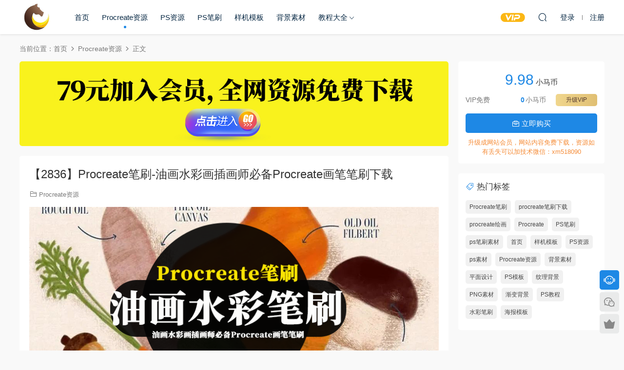

--- FILE ---
content_type: text/html; charset=UTF-8
request_url: https://www.xiaomazixue.com/9926.html
body_size: 7236
content:
<!DOCTYPE HTML>
<html lang="zh-CN">
<head>
  <meta charset="UTF-8">
  <meta http-equiv="X-UA-Compatible" content="IE=edge,chrome=1">
  <meta name="viewport" content="width=device-width,minimum-scale=1.0,maximum-scale=1.0,user-scalable=no"/>
  <meta name="apple-mobile-web-app-title" content="小马自学网">
  <meta http-equiv="Cache-Control" content="no-siteapp">
    <title>【2836】Procreate笔刷-油画水彩画插画师必备Procreate画笔笔刷下载 - 小马自学网</title>
  <meta name="keywords" content="Procreate笔刷,procreate笔刷下载,procreate绘画,Procreate资源">
  <meta name="description" content="在“艺术画笔”系列中，也有“各种水粉画笔” 。 它们包含令人敬畏的纹理-看起来就像在纸上绘画一样。 使用大而柔软的水彩笔，您可以绘制更大的空间或为插图添加阴暗的纹理。 笔刷包含 21个Procreate画笔-油，水粉，丙烯酸  &nb...">
    <link rel="shortcut icon" href="https://xiaomazixue2.oss-cn-hangzhou.aliyuncs.com/2020/10/小马自学网标志.png">
  <meta name='robots' content='max-image-preview:large' />
<link rel='dns-prefetch' href='//www.xiaomazixue.com' />
<style id='classic-theme-styles-inline-css' type='text/css'>
/*! This file is auto-generated */
.wp-block-button__link{color:#fff;background-color:#32373c;border-radius:9999px;box-shadow:none;text-decoration:none;padding:calc(.667em + 2px) calc(1.333em + 2px);font-size:1.125em}.wp-block-file__button{background:#32373c;color:#fff;text-decoration:none}
</style>
<link rel='stylesheet' id='modown-font-css' href='https://www.xiaomazixue.com/wp-content/themes/modown/static/css/fonts.css?ver=9.2' type='text/css' media='screen' />
<link rel='stylesheet' id='modown-base-css' href='https://www.xiaomazixue.com/wp-content/themes/modown/static/css/base.css?ver=9.2' type='text/css' media='screen' />
<script type="text/javascript" src="https://www.xiaomazixue.com/wp-includes/js/jquery/jquery.min.js?ver=3.7.1" id="jquery-core-js"></script>
<script type="text/javascript" src="https://www.xiaomazixue.com/wp-includes/js/jquery/jquery-migrate.min.js?ver=3.4.1" id="jquery-migrate-js"></script>
<link rel="https://api.w.org/" href="https://www.xiaomazixue.com/wp-json/" /><link rel="alternate" type="application/json" href="https://www.xiaomazixue.com/wp-json/wp/v2/posts/9926" /><style id="erphpdown-custom"></style>
    <script>var $ = jQuery;</script>
  <style>
  :root{--theme-color: #1E88E5;--theme-color2: #1E88E5;--theme-radius: 5px;}    .nav-main > li, .nav-main > li > a, .nav-right a{color:#062743;}
    body.night .nav-main > li, body.night .nav-main > li > a, body.night .nav-right a{color:#999;}
    @media (max-width: 768px){
      .nav-right .nav-button a {color: #062743;}
    }
      .erphpdown-box, .erphpdown, .article-content .erphpdown-content-vip{background: transparent !important;border: 2px dashed var(--theme-color);}
    .erphpdown-box .erphpdown-title{display: inline-block;}
  .logo{width:70px;}@media (max-width: 1024px){.logo, .logo a {width: 60px;height: 60px;}}.footer-widget{width:calc(21% - 20px);}@media (max-width: 768px){.footer-widget{width:calc(50% - 20px);margin-bottom:25px}
  .footer-widget:first-child{width:calc(100% - 20px);padding-right: 0}
  .footer-widget:last-child{width:calc(100% - 20px);padding-left: 0;margin-bottom: 0}}@media (max-width: 768px){}@media (max-width:480px){}</style></head>
<body data-rsssl=1 class="post-template-default single single-post postid-9926 single-format-standard">
<header class="header">
  <div class="container clearfix">

    
    <div class="logo">
            <a style="background-image:url(https://xiaomazixue2.oss-cn-hangzhou.aliyuncs.com/2020/10/小马自学网标志.png)" href="https://www.xiaomazixue.com" title="小马自学网">小马自学网</a>
          </div>

    <ul class="nav-main">
      <li id="menu-item-277" class="menu-item menu-item-type-custom menu-item-object-custom menu-item-277"><a href="https://xiaomazixue.com/">首页</a></li>
<li id="menu-item-2514" class="menu-item menu-item-type-taxonomy menu-item-object-category current-post-ancestor current-menu-parent current-post-parent menu-item-2514"><a href="https://www.xiaomazixue.com/category/procreate%e8%b5%84%e6%ba%90">Procreate资源</a></li>
<li id="menu-item-3357" class="menu-item menu-item-type-taxonomy menu-item-object-category menu-item-3357"><a href="https://www.xiaomazixue.com/category/ps%e8%b5%84%e6%ba%90">PS资源</a></li>
<li id="menu-item-10190" class="menu-item menu-item-type-taxonomy menu-item-object-category menu-item-10190"><a href="https://www.xiaomazixue.com/category/ps%e7%ac%94%e5%88%b7">PS笔刷</a></li>
<li id="menu-item-777" class="menu-item menu-item-type-taxonomy menu-item-object-category menu-item-777"><a href="https://www.xiaomazixue.com/category/%e6%a0%b7%e6%9c%ba%e6%a8%a1%e6%9d%bf">样机模板</a></li>
<li id="menu-item-15930" class="menu-item menu-item-type-taxonomy menu-item-object-category menu-item-15930"><a href="https://www.xiaomazixue.com/category/%e8%83%8c%e6%99%af%e7%b4%a0%e6%9d%90">背景素材</a></li>
<li id="menu-item-6205" class="menu-item menu-item-type-taxonomy menu-item-object-category menu-item-has-children menu-item-6205"><a href="https://www.xiaomazixue.com/category/%e6%95%99%e7%a8%8b%e5%a4%a7%e5%85%a8">教程大全</a>
<ul class="sub-menu">
	<li id="menu-item-3397" class="menu-item menu-item-type-taxonomy menu-item-object-category menu-item-3397"><a href="https://www.xiaomazixue.com/category/ps%e6%95%99%e7%a8%8b">PS教程</a></li>
</ul>
</li>
    </ul>

    
    <ul class="nav-right">
                  <li class="nav-vip">
        <a href="https://www.xiaomazixue.com/vip"><i class="icon icon-vip-s"></i></a>
      </li>
                                    <li class="nav-search">
        <a href="javascript:;" class="search-loader" title="搜索"><i class="icon icon-search"></i></a>
      </li>
                    <li class="nav-login no"><a href="https://www.xiaomazixue.com/login?redirect_to=https://www.xiaomazixue.com/9926.html" class="signin-loader" rel="nofollow"><i class="icon icon-user"></i><span>登录</span></a><b class="nav-line"></b><a href="https://www.xiaomazixue.com/login?action=register&redirect_to=https://www.xiaomazixue.com/9926.html" class="signup-loader" rel="nofollow"><span>注册</span></a></li>
                    <li class="nav-button"><a href="javascript:;" class="nav-loader"><i class="icon icon-menu"></i></a></li>
          </ul>

  </div>
</header>


<div class="search-wrap">
  <div class="container search-wrap-container">
    <form action="https://www.xiaomazixue.com/" class="search-form" method="get">
            <input autocomplete="off" class="search-input" name="s" placeholder="输入关键字回车" type="text">
      <button class="search-btn" type="submit"><i class="icon icon-search"></i>搜索</button>
      <i class="icon icon-close"></i>
      <input type="hidden" name="cat" class="search-cat-val">
          </form>
  </div>
</div><div class="main">
		<div class="container clearfix">
				<div class="breadcrumbs">当前位置：<span><a href="https://www.xiaomazixue.com/" itemprop="url"><span itemprop="title">首页</span></a></span> <span class="sep"><i class="dripicons dripicons-chevron-right"></i></span> <span><a href="https://www.xiaomazixue.com/category/procreate%e8%b5%84%e6%ba%90" itemprop="url"><span itemprop="title">Procreate资源</span></a></span> <span class="sep"><i class="dripicons dripicons-chevron-right"></i></span> <span class="current">正文</span></div>						<div class="content-wrap">
	    	<div class="content">
	    		<div class="modown-ad" ><a href="https://www.xiaomazixue.com/vip" ><img src="https://xiaomazixue2.oss-cn-hangzhou.aliyuncs.com/2021/12/08050243289.png" /></a></div>	    			    			    			    		<article class="single-content">
		    		<div class="article-header">	<h1 class="article-title">【2836】Procreate笔刷-油画水彩画插画师必备Procreate画笔笔刷下载</h1>
	<div class="article-meta">
						<span class="item item-cats"><i class="icon icon-cat"></i> <a href="https://www.xiaomazixue.com/category/procreate%e8%b5%84%e6%ba%90">Procreate资源</a></span>									</div>
</div>		    		<div class="article-content clearfix">
		    					    					    					    					    						    						    						    						    			<p><img fetchpriority="high" decoding="async" class="alignnone size-full wp-image-9927" src="https://xiaomazixue2.oss-cn-hangzhou.aliyuncs.com/2022/04/14132018624.png" alt="" width="850" height="420" /></p>
<p>在“艺术画笔”系列中，也有“各种水粉画笔” 。<br />
它们包含令人敬畏的纹理-看起来就像在纸上绘画一样。<br />
使用大而柔软的水彩笔，您可以绘制更大的空间或为插图添加阴暗的纹理。<br />
笔刷包含<br />
21个Procreate画笔-油，水粉，丙烯酸</p>
<p>&nbsp;</p>
<p><img decoding="async" class="alignnone  wp-image-9928" src="https://xiaomazixue2.oss-cn-hangzhou.aliyuncs.com/2022/04/14132025174.jpg" alt="" width="850" height="566" /></p>
<p><img decoding="async" class="alignnone  wp-image-9929" src="https://xiaomazixue2.oss-cn-hangzhou.aliyuncs.com/2022/04/14132028867.jpg" alt="" width="850" height="566" /></p>
<p><img loading="lazy" decoding="async" class="alignnone  wp-image-9930" src="https://xiaomazixue2.oss-cn-hangzhou.aliyuncs.com/2022/04/14132031933.jpg" alt="" width="851" height="567" /></p>
<p><img loading="lazy" decoding="async" class="alignnone  wp-image-9931" src="https://xiaomazixue2.oss-cn-hangzhou.aliyuncs.com/2022/04/14132034742.jpg" alt="" width="850" height="566" /></p>
<p><img loading="lazy" decoding="async" class="alignnone  wp-image-9932" src="https://xiaomazixue2.oss-cn-hangzhou.aliyuncs.com/2022/04/14132036407.jpg" alt="" width="852" height="569" /> <img loading="lazy" decoding="async" class="alignnone  wp-image-9933" src="https://xiaomazixue2.oss-cn-hangzhou.aliyuncs.com/2022/04/14132039249.jpg" alt="" width="851" height="567" /></p>
			    						    						    					    		<style>.erphpdown-box, .erphpdown-box + .article-custom-metas{display:block;}</style><div class="erphpdown-box"><span class="erphpdown-title">资源下载</span><div class="erphpdown-con clearfix"><div class="erphpdown-price">下载价格<span>9.98</span> 小马币</div><div class="erphpdown-cart"><div class="vip">VIP免费</div><a href="javascript:;" class="down signin-loader">立即购买</a></div></div><div class="tips2">升级成网站会员，网站内容免费下载，资源如有丢失可以加技术微信：xm518090</div></div>			    					    				    					            </div>
		    			<div class="article-act">
					<a href="javascript:;" class="article-zan" data-id="9926"><i class="icon icon-zan"></i> <span>0</span></a>
		</div>
		            <div class="article-tags"><a href="https://www.xiaomazixue.com/tag/procreate%e7%ac%94%e5%88%b7" rel="tag">Procreate笔刷</a><a href="https://www.xiaomazixue.com/tag/procreate%e7%ac%94%e5%88%b7%e4%b8%8b%e8%bd%bd" rel="tag">procreate笔刷下载</a><a href="https://www.xiaomazixue.com/tag/procreate%e7%bb%98%e7%94%bb" rel="tag">procreate绘画</a></div>					<div class="article-shares"><a href="javascript:;" data-url="https://www.xiaomazixue.com/9926.html" class="share-weixin"><i class="icon icon-weixin"></i></a><a data-share="qzone" class="share-qzone" data-url="https://www.xiaomazixue.com/9926.html"><i class="icon icon-qzone"></i></a><a data-share="weibo" class="share-tsina" data-url="https://www.xiaomazixue.com/9926.html"><i class="icon icon-weibo"></i></a><a data-share="qq" class="share-sqq" data-url="https://www.xiaomazixue.com/9926.html"><i class="icon icon-qq"></i></a><a data-share="douban" class="share-douban" data-url="https://www.xiaomazixue.com/9926.html"><i class="icon icon-douban"></i></a></div>	            </article>
	            	            	            <nav class="article-nav">
	                <span class="article-nav-prev">上一篇<br><a href="https://www.xiaomazixue.com/9919.html" rel="prev">【2835】PS笔刷-墨迹水墨画笔笔刷素材合集下载</a></span>
	                <span class="article-nav-next">下一篇<br><a href="https://www.xiaomazixue.com/9934.html" rel="next">【2837】PS笔刷-线条毛笔水墨画笔笔刷资源下载合集</a></span>
	            </nav>
	            	            <div class="modown-ad" ><a href="https://www.xiaomazixue.com/vip" ><img src="https://xiaomazixue2.oss-cn-hangzhou.aliyuncs.com/2021/12/08050243289.png" /></a></div>	            <div class="single-related"><h3 class="related-title"><i class="icon icon-related"></i> 猜你喜欢</h3><div class="grids relateds clearfix"><div class="post grid"  data-id="22732">
    <div class="img">
        <a href="https://www.xiaomazixue.com/22732.html" title="【4176】Procreate笔刷-3D立体欧式优雅复古艺术字Procreate笔刷" target="" rel="bookmark">
        <img  src="https://xiaomazixue2.oss-cn-hangzhou.aliyuncs.com/2025/02/21023804825.jpg" class="thumb" alt="【4176】Procreate笔刷-3D立体欧式优雅复古艺术字Procreate笔刷">
                </a>
            </div>
    <div class="con">
        <div class="cat"><a href="https://www.xiaomazixue.com/category/procreate%e8%b5%84%e6%ba%90">Procreate资源</a></div>
        
        <h3 itemprop="name headline"><a itemprop="url" rel="bookmark" href="https://www.xiaomazixue.com/22732.html" title="【4176】Procreate笔刷-3D立体欧式优雅复古艺术字Procreate笔刷" target="">【4176】Procreate笔刷-3D立体欧式优雅复古艺术字Procreate笔刷</a></h3>

                <div class="excerpt">
3D立体欧式优雅复古艺术字Procreate笔刷合集
素材内包含有：1 套画笔（1 个 .br...</div>
        <div class="grid-meta">
            <span class="price"><span class="fee"><i class="icon icon-money"></i> 19.9</span></span>        </div>

            </div>

        </div><div class="post grid"  data-id="22711">
    <div class="img">
        <a href="https://www.xiaomazixue.com/22711.html" title="【4175】Procreate笔刷-30款肥皂泡气泡艺术字笔刷效果Procreate笔刷素材" target="" rel="bookmark">
        <img  src="https://xiaomazixue2.oss-cn-hangzhou.aliyuncs.com/2025/01/24075904799.jpg" class="thumb" alt="【4175】Procreate笔刷-30款肥皂泡气泡艺术字笔刷效果Procreate笔刷素材">
                </a>
            </div>
    <div class="con">
        <div class="cat"><a href="https://www.xiaomazixue.com/category/procreate%e8%b5%84%e6%ba%90">Procreate资源</a></div>
        
        <h3 itemprop="name headline"><a itemprop="url" rel="bookmark" href="https://www.xiaomazixue.com/22711.html" title="【4175】Procreate笔刷-30款肥皂泡气泡艺术字笔刷效果Procreate笔刷素材" target="">【4175】Procreate笔刷-30款肥皂泡气泡艺术字笔刷效果Procreate笔刷素材</a></h3>

                <div class="excerpt">
30款肥皂泡气泡艺术字笔刷效果Procreate笔刷素材，素材总共有30个笔刷，
4 个字...</div>
        <div class="grid-meta">
            <span class="price"><span class="fee"><i class="icon icon-money"></i> 19.9</span></span>        </div>

            </div>

        </div><div class="post grid"  data-id="22703">
    <div class="img">
        <a href="https://www.xiaomazixue.com/22703.html" title="【4174】Procreate笔刷-15款复古像素艺术风格Procreate笔刷素材" target="" rel="bookmark">
        <img  src="https://xiaomazixue2.oss-cn-hangzhou.aliyuncs.com/2025/01/24060725282.jpg" class="thumb" alt="【4174】Procreate笔刷-15款复古像素艺术风格Procreate笔刷素材">
                </a>
            </div>
    <div class="con">
        <div class="cat"><a href="https://www.xiaomazixue.com/category/procreate%e8%b5%84%e6%ba%90">Procreate资源</a></div>
        
        <h3 itemprop="name headline"><a itemprop="url" rel="bookmark" href="https://www.xiaomazixue.com/22703.html" title="【4174】Procreate笔刷-15款复古像素艺术风格Procreate笔刷素材" target="">【4174】Procreate笔刷-15款复古像素艺术风格Procreate笔刷素材</a></h3>

                <div class="excerpt">
15款复古像素艺术风格Procreate笔刷素材，旨在让您的复古插图和贴纸栩栩如生。
...</div>
        <div class="grid-meta">
            <span class="price"><span class="fee"><i class="icon icon-money"></i> 19.9</span></span>        </div>

            </div>

        </div><div class="post grid"  data-id="22697">
    <div class="img">
        <a href="https://www.xiaomazixue.com/22697.html" title="【4173】Procreate笔刷-25款精美数字贴纸设计Procreate笔刷素材" target="" rel="bookmark">
        <img  src="https://xiaomazixue2.oss-cn-hangzhou.aliyuncs.com/2025/01/24051644710.jpg" class="thumb" alt="【4173】Procreate笔刷-25款精美数字贴纸设计Procreate笔刷素材">
                </a>
            </div>
    <div class="con">
        <div class="cat"><a href="https://www.xiaomazixue.com/category/procreate%e8%b5%84%e6%ba%90">Procreate资源</a></div>
        
        <h3 itemprop="name headline"><a itemprop="url" rel="bookmark" href="https://www.xiaomazixue.com/22697.html" title="【4173】Procreate笔刷-25款精美数字贴纸设计Procreate笔刷素材" target="">【4173】Procreate笔刷-25款精美数字贴纸设计Procreate笔刷素材</a></h3>

                <div class="excerpt">
25款精美数字贴纸设计Procreate笔刷素材，专为制作精美的数字贴纸而设计。
这套...</div>
        <div class="grid-meta">
            <span class="price"><span class="fee"><i class="icon icon-money"></i> 19.9</span></span>        </div>

            </div>

        </div><div class="post grid"  data-id="22685">
    <div class="img">
        <a href="https://www.xiaomazixue.com/22685.html" title="【4172】Procreate笔刷-39款水彩画笔刷和纹理纸张Procreate素材" target="" rel="bookmark">
        <img  src="https://xiaomazixue2.oss-cn-hangzhou.aliyuncs.com/2024/12/30012349238.jpg" class="thumb" alt="【4172】Procreate笔刷-39款水彩画笔刷和纹理纸张Procreate素材">
                </a>
            </div>
    <div class="con">
        <div class="cat"><a href="https://www.xiaomazixue.com/category/procreate%e8%b5%84%e6%ba%90">Procreate资源</a></div>
        
        <h3 itemprop="name headline"><a itemprop="url" rel="bookmark" href="https://www.xiaomazixue.com/22685.html" title="【4172】Procreate笔刷-39款水彩画笔刷和纹理纸张Procreate素材" target="">【4172】Procreate笔刷-39款水彩画笔刷和纹理纸张Procreate素材</a></h3>

                <div class="excerpt">

39款水彩画笔刷和纹理纸张Procreate素材
14 支水彩笔，用于详细绘图；8 支水...</div>
        <div class="grid-meta">
            <span class="price"><span class="fee"><i class="icon icon-money"></i> 19.9</span></span>        </div>

            </div>

        </div><div class="post grid"  data-id="22598">
    <div class="img">
        <a href="https://www.xiaomazixue.com/22598.html" title="【4165】Procreate笔刷-水彩儿童插画专用Procreate笔刷素材" target="" rel="bookmark">
        <img  src="https://xiaomazixue2.oss-cn-hangzhou.aliyuncs.com/2024/06/04020603822.jpg" class="thumb" alt="【4165】Procreate笔刷-水彩儿童插画专用Procreate笔刷素材">
                </a>
            </div>
    <div class="con">
        <div class="cat"><a href="https://www.xiaomazixue.com/category/procreate%e8%b5%84%e6%ba%90">Procreate资源</a></div>
        
        <h3 itemprop="name headline"><a itemprop="url" rel="bookmark" href="https://www.xiaomazixue.com/22598.html" title="【4165】Procreate笔刷-水彩儿童插画专用Procreate笔刷素材" target="">【4165】Procreate笔刷-水彩儿童插画专用Procreate笔刷素材</a></h3>

                <div class="excerpt">

水彩儿童插画专用Procreate笔刷素材
模仿水彩颜料的有机颗粒感，为你的 Procr...</div>
        <div class="grid-meta">
            <span class="price"><span class="fee"><i class="icon icon-money"></i> 19.9</span></span>        </div>

            </div>

        </div></div></div>	            <div class="single-comment">
	<h3 class="comments-title" id="comments">
		<i class="icon icon-comments"></i> 评论<small>0</small>
	</h3>
	<div id="respond" class="comments-respond no_webshot">
				<div class="comment-signarea">请先 <a href="javascript:;" class="signin-loader">登录</a></div>
			</div>
	</div>



	            	    	</div>
	    </div>
		<aside class="sidebar">
	<div class="theiaStickySidebar">
	<div class="widget widget-erphpdown"><div class="item price"><span>9.98</span> 小马币</div><div class="item vip vip-text"><div class="vit"><span class="tit">VIP免费</span><a href="https://www.xiaomazixue.com/user?action=vip" target="_blank" class="erphpdown-vip-btn erphpdown-vip-loader">升级VIP</a><span class="pri"><b>0</b>小马币</span></div></div><a href="javascript:;" class="down signin-loader"><i class="icon icon-work"></i> 立即购买</a><div class="tips">升级成网站会员，网站内容免费下载，资源如有丢失可以加技术微信：xm518090</div></div>
	<div class="widget widget-tags"><h3><i class="icon icon-tag"></i> 热门标签</h3><div class="items"><a href="https://www.xiaomazixue.com/tag/procreate%e7%ac%94%e5%88%b7">Procreate笔刷</a><a href="https://www.xiaomazixue.com/tag/procreate%e7%ac%94%e5%88%b7%e4%b8%8b%e8%bd%bd">procreate笔刷下载</a><a href="https://www.xiaomazixue.com/tag/procreate%e7%bb%98%e7%94%bb">procreate绘画</a><a href="https://www.xiaomazixue.com/tag/procreate">Procreate</a><a href="https://www.xiaomazixue.com/tag/ps%e7%ac%94%e5%88%b7">PS笔刷</a><a href="https://www.xiaomazixue.com/tag/ps%e7%ac%94%e5%88%b7%e7%b4%a0%e6%9d%90">ps笔刷素材</a><a href="https://www.xiaomazixue.com/tag/%e9%a6%96%e9%a1%b5">首页</a><a href="https://www.xiaomazixue.com/tag/%e6%a0%b7%e6%9c%ba%e6%a8%a1%e6%9d%bf">样机模板</a><a href="https://www.xiaomazixue.com/tag/ps%e8%b5%84%e6%ba%90">PS资源</a><a href="https://www.xiaomazixue.com/tag/ps%e7%b4%a0%e6%9d%90">ps素材</a><a href="https://www.xiaomazixue.com/tag/procreate%e8%b5%84%e6%ba%90">Procreate资源</a><a href="https://www.xiaomazixue.com/tag/%e8%83%8c%e6%99%af%e7%b4%a0%e6%9d%90">背景素材</a><a href="https://www.xiaomazixue.com/tag/%e5%b9%b3%e9%9d%a2%e8%ae%be%e8%ae%a1">平面设计</a><a href="https://www.xiaomazixue.com/tag/ps%e6%a8%a1%e6%9d%bf">PS模板</a><a href="https://www.xiaomazixue.com/tag/%e7%ba%b9%e7%90%86%e8%83%8c%e6%99%af">纹理背景</a><a href="https://www.xiaomazixue.com/tag/png%e7%b4%a0%e6%9d%90">PNG素材</a><a href="https://www.xiaomazixue.com/tag/%e6%b8%90%e5%8f%98%e8%83%8c%e6%99%af">渐变背景</a><a href="https://www.xiaomazixue.com/tag/ps%e6%95%99%e7%a8%8b">PS教程</a><a href="https://www.xiaomazixue.com/tag/%e6%b0%b4%e5%bd%a9%e7%ac%94%e5%88%b7">水彩笔刷</a><a href="https://www.xiaomazixue.com/tag/%e6%b5%b7%e6%8a%a5%e6%a8%a1%e6%9d%bf">海报模板</a></div></div>	</div>	    
</aside>	</div>
</div>
<footer class="footer">
	<div class="container">
	    		<div class="footer-widgets">
	    		    </div>
	    	    	    <div class="copyright"><p><a href="https://www.xiaomazixue.com/9463.html">版权声明</a> Copyright © 2022 小马自学网<br />
<a style="color: #fff;" href="https://beian.miit.gov.cn/" target="_blank" rel="noopener">豫ICP备2021017129号-1</a></p>
</div>
	</div>
</footer>


<div class="rollbar">
	<ul>
		<li class="qq-li"><a href="http://wpa.qq.com/msgrd?v=3&uin=554656858&site=qq&menu=yes" target="_blank" rel="nofollow"><i class="icon icon-guru2"></i></a><h6>在线客服<i></i></h6></li>		<li class="wx-li"><a href="javascript:;" class="kefu_weixin"><i class="icon icon-weixin"></i><img src="https://xiaomazixue2.oss-cn-hangzhou.aliyuncs.com/2023/12/05125920412.jpg"></a></li>		<li class="vip-li"><a href="https://www.xiaomazixue.com/vip"><i class="icon icon-crown-s"></i></a><h6>升级VIP<i></i></h6></li>										<li class="totop-li"><a href="javascript:;" class="totop"><i class="icon icon-arrow-up"></i></a><h6>返回顶部<i></i></h6></li>    
	</ul>
</div>




<div class="sign">			
	<div class="sign-mask"></div>			
	<div class="sign-box">	
				
		<div class="sign-tips"></div>			
		<form id="sign-in">  
		    <div class="form-item" style="text-align:center"><a href="https://www.xiaomazixue.com"><img class="logo-login" src="https://xiaomazixue2.oss-cn-hangzhou.aliyuncs.com/2020/10/小马自学网标志.png" alt="小马自学网"></a></div>
			<div class="form-item"><input type="text" name="user_login" class="form-control" id="user_login" placeholder="用户名/邮箱"><i class="icon icon-user"></i></div>			
			<div class="form-item"><input type="password" name="password" class="form-control" id="user_pass" placeholder="密码"><i class="icon icon-lock"></i></div>		
						<div class="form-item">
				<input type="text" class="form-control" id="user_captcha" name="user_captcha" placeholder="验证码"><span class="captcha-clk2">显示验证码</span>
				<i class="icon icon-safe"></i>
			</div>
				
			<div class="sign-submit">			
				<input type="button" class="btn signinsubmit-loader" name="submit" value="登录">  			
				<input type="hidden" name="action" value="signin">			
			</div>			
			<div class="sign-trans">没有账号？<a href="javascript:;" class="erphp-reg-must">注册</a>&nbsp;&nbsp;<a href="https://www.xiaomazixue.com/login?action=password&redirect_to=https://www.xiaomazixue.com/9926.html" rel="nofollow" target="_blank">忘记密码？</a></div>		
			<div class="sign-social"><h2>社交账号快速登录</h2><a class="login-qq" href="https://www.xiaomazixue.com/oauth/qq?rurl=https://www.xiaomazixue.com/9926.html" rel="nofollow"><i class="icon icon-qq"></i></a></div>				
		</form>	
				
		<form id="sign-up" style="display: none;"> 	
		    <div class="form-item" style="text-align:center"><a href="https://www.xiaomazixue.com"><img class="logo-login" src="https://xiaomazixue2.oss-cn-hangzhou.aliyuncs.com/2020/10/小马自学网标志.png" alt="小马自学网"></a></div>			
		    	
			<div class="form-item"><input type="text" name="name" class="form-control" id="user_register" placeholder="用户名"><i class="icon icon-user"></i></div>			
			<div class="form-item"><input type="email" name="email" class="form-control" id="user_email" placeholder="邮箱"><i class="icon icon-mail"></i></div>		
			<div class="form-item"><input type="password" name="password2" class="form-control" id="user_pass2" placeholder="密码"><i class="icon icon-lock"></i></div>
						<div class="form-item">
				<input type="text" class="form-control" id="captcha" name="captcha" placeholder="验证码"><span class="captcha-clk2">显示验证码</span>
				<i class="icon icon-safe"></i>
			</div>
				
			<div class="sign-submit">			
				<input type="button" class="btn signupsubmit-loader" name="submit" value="注册">  			
				<input type="hidden" name="action" value="signup">  	
							
			</div>			
			<div class="sign-trans">已有账号？ <a href="javascript:;" class="modown-login-must">登录</a></div>	
				
			<div class="sign-social"><h2>社交账号快速登录</h2><a class="login-qq" href="https://www.xiaomazixue.com/oauth/qq?rurl=https://www.xiaomazixue.com/9926.html" rel="nofollow"><i class="icon icon-qq"></i></a></div>							
		</form>	
			
					
	</div>			
</div>
<script>
	window._MBT = {uri: 'https://www.xiaomazixue.com/wp-content/themes/modown', child: 'https://www.xiaomazixue.com/wp-content/themes/modown', urc: '1', uru: '1', url:'https://www.xiaomazixue.com', urg: '1', usr: 'https://www.xiaomazixue.com/user', roll: [], admin_ajax: 'https://www.xiaomazixue.com/wp-admin/admin-ajax.php', erphpdown: 'https://www.xiaomazixue.com/wp-content/plugins/erphpdown/', image: '0.6316', hanimated: '0', fancybox: '0', anchor: '0', loading: '', nav: '0', iframe: '0', video_full: '0',tuan: '0',down_fixed: '0'};</script>
<script>window._ERPHPDOWN = {"uri":"https://www.xiaomazixue.com/wp-content/plugins/erphpdown", "payment": "1", "wppay": "scan", "tuan":"", "author": "mobantu"}</script>
<script type="text/javascript" id="erphpdown-js-extra">
/* <![CDATA[ */
var _ERPHP = {"ajaxurl":"https:\/\/www.xiaomazixue.com\/wp-admin\/admin-ajax.php"};
/* ]]> */
</script>
<script type="text/javascript" src="https://www.xiaomazixue.com/wp-content/plugins/erphpdown/static/erphpdown.js?ver=17.12" id="erphpdown-js"></script>
<script type="text/javascript" src="https://www.xiaomazixue.com/wp-content/themes/modown/static/js/lib.js?ver=9.2" id="modown-lib-js"></script>
<script type="text/javascript" src="https://www.xiaomazixue.com/wp-content/themes/modown/static/js/fancybox.min.js?ver=3.3.5" id="modown-fancybox-js"></script>
<script type="text/javascript" src="https://www.xiaomazixue.com/wp-content/themes/modown/static/js/base.js?ver=9.2" id="modown-base-js"></script>
<script>MOBANTU.init({ias: 0, lazy: 0, plazy: 0, water: 0, mbf: 0, mpf: 0, mpfp: 0});document.oncontextmenu = new Function("return false;");</script>
<div class="analysis"></div>
</body></html>